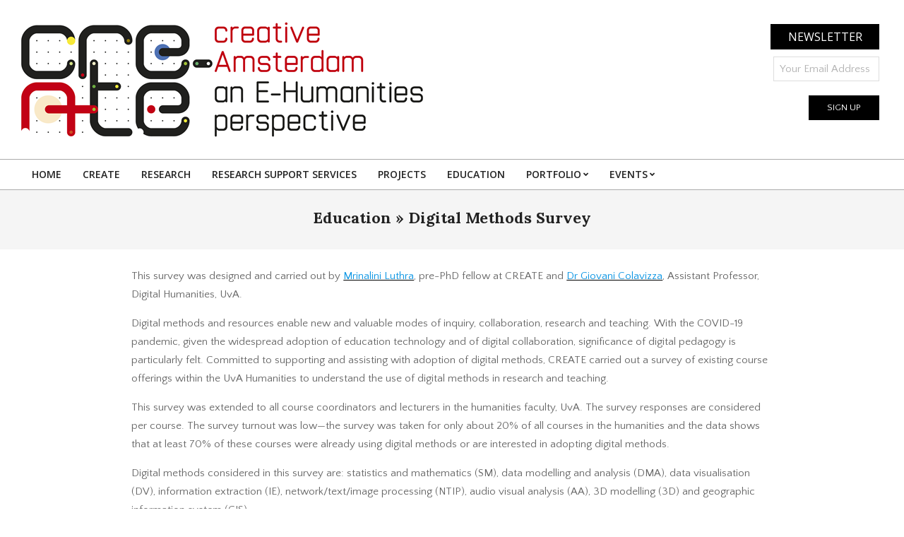

--- FILE ---
content_type: text/html; charset=UTF-8
request_url: https://www.create.humanities.uva.nl/education/digital-methods-survey/
body_size: 14186
content:
<!DOCTYPE html>
<html lang="en">

<head>
<meta charset="UTF-8" />
<title>Digital Methods Survey &#8211; CREATIVE AMSTERDAM: AN E-HUMANITIES PERSPECTIVE</title>
<meta name='robots' content='max-image-preview:large' />
	<style>img:is([sizes="auto" i], [sizes^="auto," i]) { contain-intrinsic-size: 3000px 1500px }</style>
	<meta name="viewport" content="width=device-width, initial-scale=1" />
<meta name="generator" content="Unos 2.12.0" />
<link rel='dns-prefetch' href='//platform.twitter.com' />
<link rel='dns-prefetch' href='//fonts.googleapis.com' />
<link rel="alternate" type="application/rss+xml" title="CREATIVE AMSTERDAM: AN E-HUMANITIES PERSPECTIVE &raquo; Feed" href="https://www.create.humanities.uva.nl/feed/" />
<link rel="alternate" type="application/rss+xml" title="CREATIVE AMSTERDAM: AN E-HUMANITIES PERSPECTIVE &raquo; Comments Feed" href="https://www.create.humanities.uva.nl/comments/feed/" />
<link rel="preload" href="https://www.create.humanities.uva.nl/wp-content/themes/unos/library/fonticons/webfonts/fa-solid-900.woff2" as="font" crossorigin="anonymous">
<link rel="preload" href="https://www.create.humanities.uva.nl/wp-content/themes/unos/library/fonticons/webfonts/fa-regular-400.woff2" as="font" crossorigin="anonymous">
<link rel="preload" href="https://www.create.humanities.uva.nl/wp-content/themes/unos/library/fonticons/webfonts/fa-brands-400.woff2" as="font" crossorigin="anonymous">
<script>
window._wpemojiSettings = {"baseUrl":"https:\/\/s.w.org\/images\/core\/emoji\/16.0.1\/72x72\/","ext":".png","svgUrl":"https:\/\/s.w.org\/images\/core\/emoji\/16.0.1\/svg\/","svgExt":".svg","source":{"concatemoji":"https:\/\/www.create.humanities.uva.nl\/wp-includes\/js\/wp-emoji-release.min.js?ver=6.8.3"}};
/*! This file is auto-generated */
!function(s,n){var o,i,e;function c(e){try{var t={supportTests:e,timestamp:(new Date).valueOf()};sessionStorage.setItem(o,JSON.stringify(t))}catch(e){}}function p(e,t,n){e.clearRect(0,0,e.canvas.width,e.canvas.height),e.fillText(t,0,0);var t=new Uint32Array(e.getImageData(0,0,e.canvas.width,e.canvas.height).data),a=(e.clearRect(0,0,e.canvas.width,e.canvas.height),e.fillText(n,0,0),new Uint32Array(e.getImageData(0,0,e.canvas.width,e.canvas.height).data));return t.every(function(e,t){return e===a[t]})}function u(e,t){e.clearRect(0,0,e.canvas.width,e.canvas.height),e.fillText(t,0,0);for(var n=e.getImageData(16,16,1,1),a=0;a<n.data.length;a++)if(0!==n.data[a])return!1;return!0}function f(e,t,n,a){switch(t){case"flag":return n(e,"\ud83c\udff3\ufe0f\u200d\u26a7\ufe0f","\ud83c\udff3\ufe0f\u200b\u26a7\ufe0f")?!1:!n(e,"\ud83c\udde8\ud83c\uddf6","\ud83c\udde8\u200b\ud83c\uddf6")&&!n(e,"\ud83c\udff4\udb40\udc67\udb40\udc62\udb40\udc65\udb40\udc6e\udb40\udc67\udb40\udc7f","\ud83c\udff4\u200b\udb40\udc67\u200b\udb40\udc62\u200b\udb40\udc65\u200b\udb40\udc6e\u200b\udb40\udc67\u200b\udb40\udc7f");case"emoji":return!a(e,"\ud83e\udedf")}return!1}function g(e,t,n,a){var r="undefined"!=typeof WorkerGlobalScope&&self instanceof WorkerGlobalScope?new OffscreenCanvas(300,150):s.createElement("canvas"),o=r.getContext("2d",{willReadFrequently:!0}),i=(o.textBaseline="top",o.font="600 32px Arial",{});return e.forEach(function(e){i[e]=t(o,e,n,a)}),i}function t(e){var t=s.createElement("script");t.src=e,t.defer=!0,s.head.appendChild(t)}"undefined"!=typeof Promise&&(o="wpEmojiSettingsSupports",i=["flag","emoji"],n.supports={everything:!0,everythingExceptFlag:!0},e=new Promise(function(e){s.addEventListener("DOMContentLoaded",e,{once:!0})}),new Promise(function(t){var n=function(){try{var e=JSON.parse(sessionStorage.getItem(o));if("object"==typeof e&&"number"==typeof e.timestamp&&(new Date).valueOf()<e.timestamp+604800&&"object"==typeof e.supportTests)return e.supportTests}catch(e){}return null}();if(!n){if("undefined"!=typeof Worker&&"undefined"!=typeof OffscreenCanvas&&"undefined"!=typeof URL&&URL.createObjectURL&&"undefined"!=typeof Blob)try{var e="postMessage("+g.toString()+"("+[JSON.stringify(i),f.toString(),p.toString(),u.toString()].join(",")+"));",a=new Blob([e],{type:"text/javascript"}),r=new Worker(URL.createObjectURL(a),{name:"wpTestEmojiSupports"});return void(r.onmessage=function(e){c(n=e.data),r.terminate(),t(n)})}catch(e){}c(n=g(i,f,p,u))}t(n)}).then(function(e){for(var t in e)n.supports[t]=e[t],n.supports.everything=n.supports.everything&&n.supports[t],"flag"!==t&&(n.supports.everythingExceptFlag=n.supports.everythingExceptFlag&&n.supports[t]);n.supports.everythingExceptFlag=n.supports.everythingExceptFlag&&!n.supports.flag,n.DOMReady=!1,n.readyCallback=function(){n.DOMReady=!0}}).then(function(){return e}).then(function(){var e;n.supports.everything||(n.readyCallback(),(e=n.source||{}).concatemoji?t(e.concatemoji):e.wpemoji&&e.twemoji&&(t(e.twemoji),t(e.wpemoji)))}))}((window,document),window._wpemojiSettings);
</script>
<style id='wp-emoji-styles-inline-css'>

	img.wp-smiley, img.emoji {
		display: inline !important;
		border: none !important;
		box-shadow: none !important;
		height: 1em !important;
		width: 1em !important;
		margin: 0 0.07em !important;
		vertical-align: -0.1em !important;
		background: none !important;
		padding: 0 !important;
	}
</style>
<link rel='stylesheet' id='wp-block-library-css' href='https://www.create.humanities.uva.nl/wp-includes/css/dist/block-library/style.min.css?ver=6.8.3' media='all' />
<style id='wp-block-library-theme-inline-css'>
.wp-block-audio :where(figcaption){color:#555;font-size:13px;text-align:center}.is-dark-theme .wp-block-audio :where(figcaption){color:#ffffffa6}.wp-block-audio{margin:0 0 1em}.wp-block-code{border:1px solid #ccc;border-radius:4px;font-family:Menlo,Consolas,monaco,monospace;padding:.8em 1em}.wp-block-embed :where(figcaption){color:#555;font-size:13px;text-align:center}.is-dark-theme .wp-block-embed :where(figcaption){color:#ffffffa6}.wp-block-embed{margin:0 0 1em}.blocks-gallery-caption{color:#555;font-size:13px;text-align:center}.is-dark-theme .blocks-gallery-caption{color:#ffffffa6}:root :where(.wp-block-image figcaption){color:#555;font-size:13px;text-align:center}.is-dark-theme :root :where(.wp-block-image figcaption){color:#ffffffa6}.wp-block-image{margin:0 0 1em}.wp-block-pullquote{border-bottom:4px solid;border-top:4px solid;color:currentColor;margin-bottom:1.75em}.wp-block-pullquote cite,.wp-block-pullquote footer,.wp-block-pullquote__citation{color:currentColor;font-size:.8125em;font-style:normal;text-transform:uppercase}.wp-block-quote{border-left:.25em solid;margin:0 0 1.75em;padding-left:1em}.wp-block-quote cite,.wp-block-quote footer{color:currentColor;font-size:.8125em;font-style:normal;position:relative}.wp-block-quote:where(.has-text-align-right){border-left:none;border-right:.25em solid;padding-left:0;padding-right:1em}.wp-block-quote:where(.has-text-align-center){border:none;padding-left:0}.wp-block-quote.is-large,.wp-block-quote.is-style-large,.wp-block-quote:where(.is-style-plain){border:none}.wp-block-search .wp-block-search__label{font-weight:700}.wp-block-search__button{border:1px solid #ccc;padding:.375em .625em}:where(.wp-block-group.has-background){padding:1.25em 2.375em}.wp-block-separator.has-css-opacity{opacity:.4}.wp-block-separator{border:none;border-bottom:2px solid;margin-left:auto;margin-right:auto}.wp-block-separator.has-alpha-channel-opacity{opacity:1}.wp-block-separator:not(.is-style-wide):not(.is-style-dots){width:100px}.wp-block-separator.has-background:not(.is-style-dots){border-bottom:none;height:1px}.wp-block-separator.has-background:not(.is-style-wide):not(.is-style-dots){height:2px}.wp-block-table{margin:0 0 1em}.wp-block-table td,.wp-block-table th{word-break:normal}.wp-block-table :where(figcaption){color:#555;font-size:13px;text-align:center}.is-dark-theme .wp-block-table :where(figcaption){color:#ffffffa6}.wp-block-video :where(figcaption){color:#555;font-size:13px;text-align:center}.is-dark-theme .wp-block-video :where(figcaption){color:#ffffffa6}.wp-block-video{margin:0 0 1em}:root :where(.wp-block-template-part.has-background){margin-bottom:0;margin-top:0;padding:1.25em 2.375em}
</style>
<style id='classic-theme-styles-inline-css'>
/*! This file is auto-generated */
.wp-block-button__link{color:#fff;background-color:#32373c;border-radius:9999px;box-shadow:none;text-decoration:none;padding:calc(.667em + 2px) calc(1.333em + 2px);font-size:1.125em}.wp-block-file__button{background:#32373c;color:#fff;text-decoration:none}
</style>
<style id='global-styles-inline-css'>
:root{--wp--preset--aspect-ratio--square: 1;--wp--preset--aspect-ratio--4-3: 4/3;--wp--preset--aspect-ratio--3-4: 3/4;--wp--preset--aspect-ratio--3-2: 3/2;--wp--preset--aspect-ratio--2-3: 2/3;--wp--preset--aspect-ratio--16-9: 16/9;--wp--preset--aspect-ratio--9-16: 9/16;--wp--preset--color--black: #000000;--wp--preset--color--cyan-bluish-gray: #abb8c3;--wp--preset--color--white: #ffffff;--wp--preset--color--pale-pink: #f78da7;--wp--preset--color--vivid-red: #cf2e2e;--wp--preset--color--luminous-vivid-orange: #ff6900;--wp--preset--color--luminous-vivid-amber: #fcb900;--wp--preset--color--light-green-cyan: #7bdcb5;--wp--preset--color--vivid-green-cyan: #00d084;--wp--preset--color--pale-cyan-blue: #8ed1fc;--wp--preset--color--vivid-cyan-blue: #0693e3;--wp--preset--color--vivid-purple: #9b51e0;--wp--preset--color--accent: #000000;--wp--preset--color--accent-font: #ffffff;--wp--preset--gradient--vivid-cyan-blue-to-vivid-purple: linear-gradient(135deg,rgba(6,147,227,1) 0%,rgb(155,81,224) 100%);--wp--preset--gradient--light-green-cyan-to-vivid-green-cyan: linear-gradient(135deg,rgb(122,220,180) 0%,rgb(0,208,130) 100%);--wp--preset--gradient--luminous-vivid-amber-to-luminous-vivid-orange: linear-gradient(135deg,rgba(252,185,0,1) 0%,rgba(255,105,0,1) 100%);--wp--preset--gradient--luminous-vivid-orange-to-vivid-red: linear-gradient(135deg,rgba(255,105,0,1) 0%,rgb(207,46,46) 100%);--wp--preset--gradient--very-light-gray-to-cyan-bluish-gray: linear-gradient(135deg,rgb(238,238,238) 0%,rgb(169,184,195) 100%);--wp--preset--gradient--cool-to-warm-spectrum: linear-gradient(135deg,rgb(74,234,220) 0%,rgb(151,120,209) 20%,rgb(207,42,186) 40%,rgb(238,44,130) 60%,rgb(251,105,98) 80%,rgb(254,248,76) 100%);--wp--preset--gradient--blush-light-purple: linear-gradient(135deg,rgb(255,206,236) 0%,rgb(152,150,240) 100%);--wp--preset--gradient--blush-bordeaux: linear-gradient(135deg,rgb(254,205,165) 0%,rgb(254,45,45) 50%,rgb(107,0,62) 100%);--wp--preset--gradient--luminous-dusk: linear-gradient(135deg,rgb(255,203,112) 0%,rgb(199,81,192) 50%,rgb(65,88,208) 100%);--wp--preset--gradient--pale-ocean: linear-gradient(135deg,rgb(255,245,203) 0%,rgb(182,227,212) 50%,rgb(51,167,181) 100%);--wp--preset--gradient--electric-grass: linear-gradient(135deg,rgb(202,248,128) 0%,rgb(113,206,126) 100%);--wp--preset--gradient--midnight: linear-gradient(135deg,rgb(2,3,129) 0%,rgb(40,116,252) 100%);--wp--preset--font-size--small: 13px;--wp--preset--font-size--medium: 20px;--wp--preset--font-size--large: 36px;--wp--preset--font-size--x-large: 42px;--wp--preset--spacing--20: 0.44rem;--wp--preset--spacing--30: 0.67rem;--wp--preset--spacing--40: 1rem;--wp--preset--spacing--50: 1.5rem;--wp--preset--spacing--60: 2.25rem;--wp--preset--spacing--70: 3.38rem;--wp--preset--spacing--80: 5.06rem;--wp--preset--shadow--natural: 6px 6px 9px rgba(0, 0, 0, 0.2);--wp--preset--shadow--deep: 12px 12px 50px rgba(0, 0, 0, 0.4);--wp--preset--shadow--sharp: 6px 6px 0px rgba(0, 0, 0, 0.2);--wp--preset--shadow--outlined: 6px 6px 0px -3px rgba(255, 255, 255, 1), 6px 6px rgba(0, 0, 0, 1);--wp--preset--shadow--crisp: 6px 6px 0px rgba(0, 0, 0, 1);}:where(.is-layout-flex){gap: 0.5em;}:where(.is-layout-grid){gap: 0.5em;}body .is-layout-flex{display: flex;}.is-layout-flex{flex-wrap: wrap;align-items: center;}.is-layout-flex > :is(*, div){margin: 0;}body .is-layout-grid{display: grid;}.is-layout-grid > :is(*, div){margin: 0;}:where(.wp-block-columns.is-layout-flex){gap: 2em;}:where(.wp-block-columns.is-layout-grid){gap: 2em;}:where(.wp-block-post-template.is-layout-flex){gap: 1.25em;}:where(.wp-block-post-template.is-layout-grid){gap: 1.25em;}.has-black-color{color: var(--wp--preset--color--black) !important;}.has-cyan-bluish-gray-color{color: var(--wp--preset--color--cyan-bluish-gray) !important;}.has-white-color{color: var(--wp--preset--color--white) !important;}.has-pale-pink-color{color: var(--wp--preset--color--pale-pink) !important;}.has-vivid-red-color{color: var(--wp--preset--color--vivid-red) !important;}.has-luminous-vivid-orange-color{color: var(--wp--preset--color--luminous-vivid-orange) !important;}.has-luminous-vivid-amber-color{color: var(--wp--preset--color--luminous-vivid-amber) !important;}.has-light-green-cyan-color{color: var(--wp--preset--color--light-green-cyan) !important;}.has-vivid-green-cyan-color{color: var(--wp--preset--color--vivid-green-cyan) !important;}.has-pale-cyan-blue-color{color: var(--wp--preset--color--pale-cyan-blue) !important;}.has-vivid-cyan-blue-color{color: var(--wp--preset--color--vivid-cyan-blue) !important;}.has-vivid-purple-color{color: var(--wp--preset--color--vivid-purple) !important;}.has-black-background-color{background-color: var(--wp--preset--color--black) !important;}.has-cyan-bluish-gray-background-color{background-color: var(--wp--preset--color--cyan-bluish-gray) !important;}.has-white-background-color{background-color: var(--wp--preset--color--white) !important;}.has-pale-pink-background-color{background-color: var(--wp--preset--color--pale-pink) !important;}.has-vivid-red-background-color{background-color: var(--wp--preset--color--vivid-red) !important;}.has-luminous-vivid-orange-background-color{background-color: var(--wp--preset--color--luminous-vivid-orange) !important;}.has-luminous-vivid-amber-background-color{background-color: var(--wp--preset--color--luminous-vivid-amber) !important;}.has-light-green-cyan-background-color{background-color: var(--wp--preset--color--light-green-cyan) !important;}.has-vivid-green-cyan-background-color{background-color: var(--wp--preset--color--vivid-green-cyan) !important;}.has-pale-cyan-blue-background-color{background-color: var(--wp--preset--color--pale-cyan-blue) !important;}.has-vivid-cyan-blue-background-color{background-color: var(--wp--preset--color--vivid-cyan-blue) !important;}.has-vivid-purple-background-color{background-color: var(--wp--preset--color--vivid-purple) !important;}.has-black-border-color{border-color: var(--wp--preset--color--black) !important;}.has-cyan-bluish-gray-border-color{border-color: var(--wp--preset--color--cyan-bluish-gray) !important;}.has-white-border-color{border-color: var(--wp--preset--color--white) !important;}.has-pale-pink-border-color{border-color: var(--wp--preset--color--pale-pink) !important;}.has-vivid-red-border-color{border-color: var(--wp--preset--color--vivid-red) !important;}.has-luminous-vivid-orange-border-color{border-color: var(--wp--preset--color--luminous-vivid-orange) !important;}.has-luminous-vivid-amber-border-color{border-color: var(--wp--preset--color--luminous-vivid-amber) !important;}.has-light-green-cyan-border-color{border-color: var(--wp--preset--color--light-green-cyan) !important;}.has-vivid-green-cyan-border-color{border-color: var(--wp--preset--color--vivid-green-cyan) !important;}.has-pale-cyan-blue-border-color{border-color: var(--wp--preset--color--pale-cyan-blue) !important;}.has-vivid-cyan-blue-border-color{border-color: var(--wp--preset--color--vivid-cyan-blue) !important;}.has-vivid-purple-border-color{border-color: var(--wp--preset--color--vivid-purple) !important;}.has-vivid-cyan-blue-to-vivid-purple-gradient-background{background: var(--wp--preset--gradient--vivid-cyan-blue-to-vivid-purple) !important;}.has-light-green-cyan-to-vivid-green-cyan-gradient-background{background: var(--wp--preset--gradient--light-green-cyan-to-vivid-green-cyan) !important;}.has-luminous-vivid-amber-to-luminous-vivid-orange-gradient-background{background: var(--wp--preset--gradient--luminous-vivid-amber-to-luminous-vivid-orange) !important;}.has-luminous-vivid-orange-to-vivid-red-gradient-background{background: var(--wp--preset--gradient--luminous-vivid-orange-to-vivid-red) !important;}.has-very-light-gray-to-cyan-bluish-gray-gradient-background{background: var(--wp--preset--gradient--very-light-gray-to-cyan-bluish-gray) !important;}.has-cool-to-warm-spectrum-gradient-background{background: var(--wp--preset--gradient--cool-to-warm-spectrum) !important;}.has-blush-light-purple-gradient-background{background: var(--wp--preset--gradient--blush-light-purple) !important;}.has-blush-bordeaux-gradient-background{background: var(--wp--preset--gradient--blush-bordeaux) !important;}.has-luminous-dusk-gradient-background{background: var(--wp--preset--gradient--luminous-dusk) !important;}.has-pale-ocean-gradient-background{background: var(--wp--preset--gradient--pale-ocean) !important;}.has-electric-grass-gradient-background{background: var(--wp--preset--gradient--electric-grass) !important;}.has-midnight-gradient-background{background: var(--wp--preset--gradient--midnight) !important;}.has-small-font-size{font-size: var(--wp--preset--font-size--small) !important;}.has-medium-font-size{font-size: var(--wp--preset--font-size--medium) !important;}.has-large-font-size{font-size: var(--wp--preset--font-size--large) !important;}.has-x-large-font-size{font-size: var(--wp--preset--font-size--x-large) !important;}
:where(.wp-block-post-template.is-layout-flex){gap: 1.25em;}:where(.wp-block-post-template.is-layout-grid){gap: 1.25em;}
:where(.wp-block-columns.is-layout-flex){gap: 2em;}:where(.wp-block-columns.is-layout-grid){gap: 2em;}
:root :where(.wp-block-pullquote){font-size: 1.5em;line-height: 1.6;}
</style>
<link rel='stylesheet' id='events-manager-css' href='https://www.create.humanities.uva.nl/wp-content/plugins/events-manager/includes/css/events-manager.min.css?ver=7.2.2.1' media='all' />
<style id='events-manager-inline-css'>
body .em { --font-family : inherit; --font-weight : inherit; --font-size : 1em; --line-height : inherit; }
</style>
<link rel='stylesheet' id='unos-googlefont-css' href='https://fonts.googleapis.com/css2?family=Open%20Sans:ital,wght@0,300;0,400;0,500;0,600;0,700;0,800;1,400;1,700&#038;family=Lora:ital,wght@0,400;0,700;1,400;1,700&#038;display=swap' media='all' />
<link rel='stylesheet' id='font-awesome-css' href='https://www.create.humanities.uva.nl/wp-content/themes/unos/library/fonticons/font-awesome.css?ver=5.15.4' media='all' />
<link rel='stylesheet' id='wiziappshare_css-css' href='https://www.create.humanities.uva.nl/wp-content/plugins/mobile-sharing-toolbar/wiziappshare.css?ver=6.8.3' media='all' />
<link rel='stylesheet' id='hoot-style-css' href='https://www.create.humanities.uva.nl/wp-content/themes/unos/style.css?ver=2.12.0' media='all' />
<link rel='stylesheet' id='hoot-wpblocks-css' href='https://www.create.humanities.uva.nl/wp-content/themes/unos/include/blocks/wpblocks.css?ver=2.12.0' media='all' />
<style id='hoot-wpblocks-inline-css'>
a {  color: #000000; }  a:hover {  color: #000000; }  .accent-typo {  background: #000000;  color: #ffffff; }  .invert-accent-typo {  background: #ffffff;  color: #000000; }  .invert-typo {  color: #ffffff; }  .enforce-typo {  background: #ffffff; }  body.wordpress input[type="submit"], body.wordpress #submit, body.wordpress .button {  border-color: #000000;  background: #000000;  color: #ffffff; }  body.wordpress input[type="submit"]:hover, body.wordpress #submit:hover, body.wordpress .button:hover, body.wordpress input[type="submit"]:focus, body.wordpress #submit:focus, body.wordpress .button:focus {  color: #000000;  background: #ffffff; }  h1, h2, h3, h4, h5, h6, .title, .titlefont {  font-family: "Lora", serif;  text-transform: none; }  #main.main,.below-header {  background: #ffffff; }  #topbar {  background: #000000;  color: #ffffff; }  #topbar.js-search .searchform.expand .searchtext {  background: #000000; }  #topbar.js-search .searchform.expand .searchtext,#topbar .js-search-placeholder {  color: #ffffff; }  .header-aside-search.js-search .searchform i.fa-search {  color: #000000; }  #site-logo.logo-border {  border-color: #000000; }  #site-title {  font-family: "Lora", serif;  text-transform: uppercase; }  .site-logo-with-icon #site-title i {  font-size: 50px; }  .site-logo-mixed-image img {  max-width: 200px; }  .site-title-line em {  color: #000000; }  .site-title-line mark {  background: #000000;  color: #ffffff; }  .site-title-heading-font {  font-family: "Lora", serif; }  .entry-grid .more-link {  font-family: "Lora", serif; }  .menu-items ul {  background: #ffffff; }  .menu-items li.current-menu-item:not(.nohighlight), .menu-items li.current-menu-ancestor, .menu-items li:hover {  background: #000000; }  .menu-items li.current-menu-item:not(.nohighlight) > a, .menu-items li.current-menu-ancestor > a, .menu-items li:hover > a {  color: #ffffff; }  .menu-tag {  border-color: #000000; }  #header .menu-items li.current-menu-item:not(.nohighlight) > a .menu-tag, #header .menu-items li.current-menu-ancestor > a .menu-tag, #header .menu-items li:hover > a .menu-tag {  background: #ffffff;  color: #000000;  border-color: #ffffff; }  .more-link, .more-link a {  color: #000000; }  .more-link:hover, .more-link:hover a {  color: #000000; }  .sidebar .widget-title,.sub-footer .widget-title, .footer .widget-title {  background: #000000;  color: #ffffff;  border: solid 1px;  border-color: #000000; }  .sidebar .widget:hover .widget-title,.sub-footer .widget:hover .widget-title, .footer .widget:hover .widget-title {  background: #ffffff;  color: #000000; }  .main-content-grid,.widget,.frontpage-area {  margin-top: 25px; }  .widget,.frontpage-area {  margin-bottom: 25px; }  .frontpage-area.module-bg-highlight, .frontpage-area.module-bg-color, .frontpage-area.module-bg-image {  padding: 25px 0; }  .footer .widget {  margin: 10px 0; }  .js-search .searchform.expand .searchtext {  background: #ffffff; }  #infinite-handle span,.lrm-form a.button, .lrm-form button, .lrm-form button[type=submit], .lrm-form #buddypress input[type=submit], .lrm-form input[type=submit],.widget_breadcrumb_navxt .breadcrumbs > .hoot-bcn-pretext {  background: #000000;  color: #ffffff; }  .woocommerce nav.woocommerce-pagination ul li a:focus, .woocommerce nav.woocommerce-pagination ul li a:hover {  color: #000000; }  .woocommerce div.product .woocommerce-tabs ul.tabs li:hover,.woocommerce div.product .woocommerce-tabs ul.tabs li.active {  background: #000000; }  .woocommerce div.product .woocommerce-tabs ul.tabs li:hover a, .woocommerce div.product .woocommerce-tabs ul.tabs li:hover a:hover,.woocommerce div.product .woocommerce-tabs ul.tabs li.active a {  color: #ffffff; }  .wc-block-components-button, .woocommerce #respond input#submit.alt, .woocommerce a.button.alt, .woocommerce button.button.alt, .woocommerce input.button.alt {  border-color: #000000;  background: #000000;  color: #ffffff; }  .wc-block-components-button:hover, .woocommerce #respond input#submit.alt:hover, .woocommerce a.button.alt:hover, .woocommerce button.button.alt:hover, .woocommerce input.button.alt:hover {  background: #ffffff;  color: #000000; }  .widget_breadcrumb_navxt .breadcrumbs > .hoot-bcn-pretext:after {  border-left-color: #000000; }  :root .has-accent-color,.is-style-outline>.wp-block-button__link:not(.has-text-color), .wp-block-button__link.is-style-outline:not(.has-text-color) {  color: #000000; }  :root .has-accent-background-color,.wp-block-button__link,.wp-block-button__link:hover,.wp-block-search__button,.wp-block-search__button:hover, .wp-block-file__button,.wp-block-file__button:hover {  background: #000000; }  :root .has-accent-font-color,.wp-block-button__link,.wp-block-button__link:hover,.wp-block-search__button,.wp-block-search__button:hover, .wp-block-file__button,.wp-block-file__button:hover {  color: #ffffff; }  :root .has-accent-font-background-color {  background: #ffffff; }  @media only screen and (max-width: 969px){ .mobilemenu-fixed .menu-toggle, .mobilemenu-fixed .menu-items {  background: #ffffff; }  .sidebar {  margin-top: 25px; }  .frontpage-widgetarea > div.hgrid > [class*="hgrid-span-"] {  margin-bottom: 25px; }  }
</style>
<script src="https://www.create.humanities.uva.nl/wp-includes/js/jquery/jquery.min.js?ver=3.7.1" id="jquery-core-js"></script>
<script src="https://www.create.humanities.uva.nl/wp-includes/js/jquery/jquery-migrate.min.js?ver=3.4.1" id="jquery-migrate-js"></script>
<script src="https://www.create.humanities.uva.nl/wp-includes/js/jquery/ui/core.min.js?ver=1.13.3" id="jquery-ui-core-js"></script>
<script src="https://www.create.humanities.uva.nl/wp-includes/js/jquery/ui/mouse.min.js?ver=1.13.3" id="jquery-ui-mouse-js"></script>
<script src="https://www.create.humanities.uva.nl/wp-includes/js/jquery/ui/sortable.min.js?ver=1.13.3" id="jquery-ui-sortable-js"></script>
<script src="https://www.create.humanities.uva.nl/wp-includes/js/jquery/ui/datepicker.min.js?ver=1.13.3" id="jquery-ui-datepicker-js"></script>
<script id="jquery-ui-datepicker-js-after">
jQuery(function(jQuery){jQuery.datepicker.setDefaults({"closeText":"Close","currentText":"Today","monthNames":["January","February","March","April","May","June","July","August","September","October","November","December"],"monthNamesShort":["Jan","Feb","Mar","Apr","May","Jun","Jul","Aug","Sep","Oct","Nov","Dec"],"nextText":"Next","prevText":"Previous","dayNames":["Sunday","Monday","Tuesday","Wednesday","Thursday","Friday","Saturday"],"dayNamesShort":["Sun","Mon","Tue","Wed","Thu","Fri","Sat"],"dayNamesMin":["S","M","T","W","T","F","S"],"dateFormat":"MM d, yy","firstDay":1,"isRTL":false});});
</script>
<script src="https://www.create.humanities.uva.nl/wp-includes/js/jquery/ui/resizable.min.js?ver=1.13.3" id="jquery-ui-resizable-js"></script>
<script src="https://www.create.humanities.uva.nl/wp-includes/js/jquery/ui/draggable.min.js?ver=1.13.3" id="jquery-ui-draggable-js"></script>
<script src="https://www.create.humanities.uva.nl/wp-includes/js/jquery/ui/controlgroup.min.js?ver=1.13.3" id="jquery-ui-controlgroup-js"></script>
<script src="https://www.create.humanities.uva.nl/wp-includes/js/jquery/ui/checkboxradio.min.js?ver=1.13.3" id="jquery-ui-checkboxradio-js"></script>
<script src="https://www.create.humanities.uva.nl/wp-includes/js/jquery/ui/button.min.js?ver=1.13.3" id="jquery-ui-button-js"></script>
<script src="https://www.create.humanities.uva.nl/wp-includes/js/jquery/ui/dialog.min.js?ver=1.13.3" id="jquery-ui-dialog-js"></script>
<script id="events-manager-js-extra">
var EM = {"ajaxurl":"https:\/\/www.create.humanities.uva.nl\/wp-admin\/admin-ajax.php","locationajaxurl":"https:\/\/www.create.humanities.uva.nl\/wp-admin\/admin-ajax.php?action=locations_search","firstDay":"1","locale":"en","dateFormat":"yy-mm-dd","ui_css":"https:\/\/www.create.humanities.uva.nl\/wp-content\/plugins\/events-manager\/includes\/css\/jquery-ui\/build.min.css","show24hours":"0","is_ssl":"1","autocomplete_limit":"10","calendar":{"breakpoints":{"small":560,"medium":908,"large":false}},"phone":"","datepicker":{"format":"d\/m\/Y"},"search":{"breakpoints":{"small":650,"medium":850,"full":false}},"url":"https:\/\/www.create.humanities.uva.nl\/wp-content\/plugins\/events-manager","assets":{"input.em-uploader":{"js":{"em-uploader":{"url":"https:\/\/www.create.humanities.uva.nl\/wp-content\/plugins\/events-manager\/includes\/js\/em-uploader.js?v=7.2.2.1","event":"em_uploader_ready"}}},".em-event-editor":{"js":{"event-editor":{"url":"https:\/\/www.create.humanities.uva.nl\/wp-content\/plugins\/events-manager\/includes\/js\/events-manager-event-editor.js?v=7.2.2.1","event":"em_event_editor_ready"}},"css":{"event-editor":"https:\/\/www.create.humanities.uva.nl\/wp-content\/plugins\/events-manager\/includes\/css\/events-manager-event-editor.min.css?v=7.2.2.1"}},".em-recurrence-sets, .em-timezone":{"js":{"luxon":{"url":"luxon\/luxon.js?v=7.2.2.1","event":"em_luxon_ready"}}},".em-booking-form, #em-booking-form, .em-booking-recurring, .em-event-booking-form":{"js":{"em-bookings":{"url":"https:\/\/www.create.humanities.uva.nl\/wp-content\/plugins\/events-manager\/includes\/js\/bookingsform.js?v=7.2.2.1","event":"em_booking_form_js_loaded"}}},"#em-opt-archetypes":{"js":{"archetypes":"https:\/\/www.create.humanities.uva.nl\/wp-content\/plugins\/events-manager\/includes\/js\/admin-archetype-editor.js?v=7.2.2.1","archetypes_ms":"https:\/\/www.create.humanities.uva.nl\/wp-content\/plugins\/events-manager\/includes\/js\/admin-archetypes.js?v=7.2.2.1","qs":"qs\/qs.js?v=7.2.2.1"}}},"cached":"","bookingInProgress":"Please wait while the booking is being submitted.","tickets_save":"Save Ticket","bookingajaxurl":"https:\/\/www.create.humanities.uva.nl\/wp-admin\/admin-ajax.php","bookings_export_save":"Export Bookings","bookings_settings_save":"Save Settings","booking_delete":"Are you sure you want to delete?","booking_offset":"30","bookings":{"submit_button":{"text":{"default":"Send your booking","free":"Send your booking","payment":"Send your booking","processing":"Processing ..."}},"update_listener":""},"bb_full":"Sold Out","bb_book":"Book Now","bb_booking":"Booking...","bb_booked":"Booking Submitted","bb_error":"Booking Error. Try again?","bb_cancel":"Cancel","bb_canceling":"Canceling...","bb_cancelled":"Cancelled","bb_cancel_error":"Cancellation Error. Try again?","txt_search":"Search","txt_searching":"Searching...","txt_loading":"Loading...","event_detach_warning":"Are you sure you want to detach this event? By doing so, this event will be independent of the recurring set of events.","delete_recurrence_warning":"Are you sure you want to delete all recurrences of this event? All events will be moved to trash.","disable_bookings_warning":"Are you sure you want to disable bookings? If you do this and save, you will lose all previous bookings. If you wish to prevent further bookings, reduce the number of spaces available to the amount of bookings you currently have","booking_warning_cancel":"Are you sure you want to cancel your booking?"};
</script>
<script src="https://www.create.humanities.uva.nl/wp-content/plugins/events-manager/includes/js/events-manager.js?ver=7.2.2.1" id="events-manager-js"></script>
<script src="https://www.create.humanities.uva.nl/wp-content/plugins/mobile-sharing-toolbar/wiziappshare.js?ver=6.8.3" id="wiziappshare_js-js"></script>
<link rel="EditURI" type="application/rsd+xml" title="RSD" href="https://www.create.humanities.uva.nl/xmlrpc.php?rsd" />
<meta name="generator" content="WordPress 6.8.3" />
<link rel="canonical" href="https://www.create.humanities.uva.nl/education/digital-methods-survey/" />
<link rel='shortlink' href='https://www.create.humanities.uva.nl/?p=4171' />
<link rel="alternate" title="oEmbed (JSON)" type="application/json+oembed" href="https://www.create.humanities.uva.nl/wp-json/oembed/1.0/embed?url=https%3A%2F%2Fwww.create.humanities.uva.nl%2Feducation%2Fdigital-methods-survey%2F" />
<link rel="alternate" title="oEmbed (XML)" type="text/xml+oembed" href="https://www.create.humanities.uva.nl/wp-json/oembed/1.0/embed?url=https%3A%2F%2Fwww.create.humanities.uva.nl%2Feducation%2Fdigital-methods-survey%2F&#038;format=xml" />
	<link rel="preconnect" href="https://fonts.googleapis.com">
	<link rel="preconnect" href="https://fonts.gstatic.com">
	<link href='https://fonts.googleapis.com/css2?display=swap&family=Quattrocento+Sans&family=Brawler' rel='stylesheet'><style id="custom-background-css">
body.custom-background { background-color: #ffffff; }
</style>
	<meta name="twitter:widgets:link-color" content="#000000"><meta name="twitter:widgets:border-color" content="#000000"><meta name="twitter:partner" content="tfwp"><link rel="icon" href="https://www.create.humanities.uva.nl/wp-content/uploads/2016/11/cropped-avatar_create-paint-2-32x32.jpg" sizes="32x32" />
<link rel="icon" href="https://www.create.humanities.uva.nl/wp-content/uploads/2016/11/cropped-avatar_create-paint-2-192x192.jpg" sizes="192x192" />
<link rel="apple-touch-icon" href="https://www.create.humanities.uva.nl/wp-content/uploads/2016/11/cropped-avatar_create-paint-2-180x180.jpg" />
<meta name="msapplication-TileImage" content="https://www.create.humanities.uva.nl/wp-content/uploads/2016/11/cropped-avatar_create-paint-2-270x270.jpg" />

<meta name="twitter:card" content="summary"><meta name="twitter:title" content="Digital Methods Survey"><meta name="twitter:site" content="@CREATE_UvA"><meta name="twitter:description" content="This survey was designed and carried out by Mrinalini Luthra, pre-PhD fellow at CREATE and Dr Giovani Colavizza, Assistant Professor, Digital Humanities, UvA. Digital methods and resources enable new and valuable modes of inquiry, collaboration, research and teaching. With the COVID-19 pandemic, given the widespread&hellip;"><meta name="twitter:image" content="https://www.create.humanities.uva.nl/wp-content/uploads/2021/04/corr1.png">
	<style id="egf-frontend-styles" type="text/css">
		p {font-family: 'Quattrocento Sans', sans-serif;font-size: 15px;font-style: normal;font-weight: 400;} h1 {} h2 {font-family: 'Brawler', sans-serif;font-style: normal;font-weight: 400;} h3 {font-family: 'Brawler', sans-serif;font-style: normal;font-weight: 400;} h4 {font-family: 'Brawler', sans-serif;font-style: normal;font-weight: 400;} h5 {font-family: 'Brawler', sans-serif;font-style: normal;font-weight: 400;} h6 {font-family: 'Brawler', sans-serif;font-style: normal;font-weight: 400;} 	</style>
	</head>

<body class="wp-singular page-template-default page page-id-4171 page-child parent-pageid-3654 custom-background wp-custom-logo wp-theme-unos unos wordpress ltr en parent-theme logged-out custom-header display-header-text singular singular-page singular-page-4171" dir="ltr" itemscope="itemscope" itemtype="https://schema.org/WebPage">

	
	<a href="#main" class="screen-reader-text">Skip to content</a>

	
	<div id="page-wrapper" class=" hgrid site-boxed page-wrapper sitewrap-none sidebars0 hoot-cf7-style hoot-mapp-style hoot-jetpack-style hoot-sticky-sidebar">

		
		<header id="header" class="site-header header-layout-primary-widget-area header-layout-secondary-bottom tablemenu" role="banner" itemscope="itemscope" itemtype="https://schema.org/WPHeader">

			
			<div id="header-primary" class=" header-part header-primary header-primary-widget-area">
				<div class="hgrid">
					<div class="table hgrid-span-12">
							<div id="branding" class="site-branding branding table-cell-mid">
		<div id="site-logo" class="site-logo-image">
			<div id="site-logo-image" class="site-logo-image"><div id="site-title" class="site-title" itemprop="headline"><a href="https://www.create.humanities.uva.nl/" class="custom-logo-link" rel="home"><img width="573" height="175" src="https://www.create.humanities.uva.nl/wp-content/uploads/2019/11/cropped-CREATE-LOGOtekst.png" class="custom-logo" alt="CREATIVE AMSTERDAM: AN E-HUMANITIES PERSPECTIVE" /></a><div style="height: 1px;width: 1px;margin: -1px;overflow: hidden;position: absolute !important">CREATIVE AMSTERDAM: AN E-HUMANITIES PERSPECTIVE</div></div></div>		</div>
	</div><!-- #branding -->
	<div id="header-aside" class=" header-aside table-cell-mid header-aside-widget-area ">	<div class="header-sidebar inline-nav js-search hgrid-stretch">
				<aside id="sidebar-header-sidebar" class="sidebar sidebar-header-sidebar" role="complementary" itemscope="itemscope" itemtype="https://schema.org/WPSideBar">
			<section id="mc4wp_form_widget-9" class="widget widget_mc4wp_form_widget"><h3 class="widget-title"><span>Newsletter</span></h3><script>(function() {
	window.mc4wp = window.mc4wp || {
		listeners: [],
		forms: {
			on: function(evt, cb) {
				window.mc4wp.listeners.push(
					{
						event   : evt,
						callback: cb
					}
				);
			}
		}
	}
})();
</script><!-- Mailchimp for WordPress v4.10.8 - https://wordpress.org/plugins/mailchimp-for-wp/ --><form id="mc4wp-form-1" class="mc4wp-form mc4wp-form-3197" method="post" data-id="3197" data-name="CREATE Newsletter" ><div class="mc4wp-form-fields"><p>
	<label> </label>
	<input type="email" name="EMAIL" placeholder="Your Email Address" required />
</p>

<p>
	<input type="submit" value="Sign up" />
</p></div><label style="display: none !important;">Leave this field empty if you're human: <input type="text" name="_mc4wp_honeypot" value="" tabindex="-1" autocomplete="off" /></label><input type="hidden" name="_mc4wp_timestamp" value="1761979495" /><input type="hidden" name="_mc4wp_form_id" value="3197" /><input type="hidden" name="_mc4wp_form_element_id" value="mc4wp-form-1" /><div class="mc4wp-response"></div></form><!-- / Mailchimp for WordPress Plugin --></section>		</aside>
			</div>
	</div>					</div>
				</div>
			</div>

					<div id="header-supplementary" class=" header-part header-supplementary header-supplementary-bottom header-supplementary-left header-supplementary-mobilemenu-fixed">
			<div class="hgrid">
				<div class="hgrid-span-12">
					<div class="menu-area-wrap">
							<div class="screen-reader-text">Primary Navigation Menu</div>
	<nav id="menu-primary" class="menu nav-menu menu-primary mobilemenu-fixed mobilesubmenu-click" role="navigation" itemscope="itemscope" itemtype="https://schema.org/SiteNavigationElement">
		<a class="menu-toggle" href="#"><span class="menu-toggle-text">Menu</span><i class="fas fa-bars"></i></a>

		<ul id="menu-primary-items" class="menu-items sf-menu menu"><li id="menu-item-1399" class="menu-item menu-item-type-custom menu-item-object-custom menu-item-home menu-item-1399"><a href="http://www.create.humanities.uva.nl/"><span class="menu-title"><span class="menu-title-text">Home</span></span></a></li>
<li id="menu-item-1308" class="menu-item menu-item-type-post_type menu-item-object-page menu-item-1308 menu-item-parent-archive"><a href="https://www.create.humanities.uva.nl/who-we-are/"><span class="menu-title"><span class="menu-title-text">CREATE</span></span></a></li>
<li id="menu-item-1310" class="menu-item menu-item-type-post_type menu-item-object-page menu-item-1310 menu-item-parent-archive"><a href="https://www.create.humanities.uva.nl/what-we-do/"><span class="menu-title"><span class="menu-title-text">Research</span></span></a></li>
<li id="menu-item-3439" class="menu-item menu-item-type-post_type menu-item-object-page menu-item-3439 menu-item-parent-archive"><a href="https://www.create.humanities.uva.nl/services/"><span class="menu-title"><span class="menu-title-text">Research Support Services</span></span></a></li>
<li id="menu-item-5141" class="menu-item menu-item-type-post_type menu-item-object-page menu-item-5141 menu-item-parent-archive"><a href="https://www.create.humanities.uva.nl/projects/"><span class="menu-title"><span class="menu-title-text">Projects</span></span></a></li>
<li id="menu-item-3657" class="menu-item menu-item-type-post_type menu-item-object-page current-page-ancestor menu-item-3657 menu-item-parent-archive"><a href="https://www.create.humanities.uva.nl/education/"><span class="menu-title"><span class="menu-title-text">Education</span></span></a></li>
<li id="menu-item-3609" class="menu-item menu-item-type-post_type menu-item-object-page menu-item-has-children menu-item-3609 menu-item-parent-archive"><a href="https://www.create.humanities.uva.nl/portfolio/"><span class="menu-title"><span class="menu-title-text">Portfolio</span></span></a>
<ul class="sub-menu">
	<li id="menu-item-5127" class="menu-item menu-item-type-post_type menu-item-object-page menu-item-5127 menu-item-parent-archive"><a href="https://www.create.humanities.uva.nl/portfolio/"><span class="menu-title"><span class="menu-title-text">Portfolio</span></span></a></li>
	<li id="menu-item-1847" class="menu-item menu-item-type-post_type menu-item-object-page menu-item-1847 menu-item-parent-archive"><a href="https://www.create.humanities.uva.nl/datasets/"><span class="menu-title"><span class="menu-title-text">Data</span></span></a></li>
	<li id="menu-item-1848" class="menu-item menu-item-type-post_type menu-item-object-page menu-item-1848 menu-item-parent-archive"><a href="https://www.create.humanities.uva.nl/tools/"><span class="menu-title"><span class="menu-title-text">Tools</span></span></a></li>
</ul>
</li>
<li id="menu-item-3821" class="menu-item menu-item-type-post_type menu-item-object-page menu-item-has-children menu-item-3821 menu-item-parent-archive"><a href="https://www.create.humanities.uva.nl/events/"><span class="menu-title"><span class="menu-title-text">Events</span></span></a>
<ul class="sub-menu">
	<li id="menu-item-5079" class="menu-item menu-item-type-post_type menu-item-object-page menu-item-5079 menu-item-parent-archive"><a href="https://www.create.humanities.uva.nl/upcoming-events/"><span class="menu-title"><span class="menu-title-text">Upcoming Events</span></span></a></li>
	<li id="menu-item-3828" class="menu-item menu-item-type-post_type menu-item-object-page menu-item-3828 menu-item-parent-archive"><a href="https://www.create.humanities.uva.nl/create-salons/"><span class="menu-title"><span class="menu-title-text">Past Events</span></span></a></li>
</ul>
</li>
</ul>
	</nav><!-- #menu-primary -->
						</div>
				</div>
			</div>
		</div>
		
		</header><!-- #header -->

		
		<div id="main" class=" main">
			

				<div id="loop-meta" class=" loop-meta-wrap pageheader-bg-default   loop-meta-withtext">
										<div class="hgrid">

						<div class=" loop-meta hgrid-span-12" itemscope="itemscope" itemtype="https://schema.org/WebPageElement">
							<div class="entry-header">

																<h1 class=" loop-title entry-title" itemprop="headline"><span class="loop-pretitle">Education &raquo; </span>Digital Methods Survey</h1>

								
							</div><!-- .entry-header -->
						</div><!-- .loop-meta -->

					</div>
				</div>

			
<div class="hgrid main-content-grid">

	<main id="content" class="content  hgrid-span-9 no-sidebar layout-none " role="main" itemprop="mainContentOfPage">
		<div id="content-wrap" class=" content-wrap theiaStickySidebar">

			
	<article id="post-4171" class="entry author-mluthra post-4171 page type-page status-publish">

		<div class="entry-content" itemprop="text">

			<div class="entry-the-content">
				
<p>This survey was designed and carried out by <a href="https://www.uva.nl/en/profile/l/u/m.luthra/m.luthra.html" data-type="URL" data-id="https://www.uva.nl/en/profile/l/u/m.luthra/m.luthra.html" target="_blank" rel="noreferrer noopener"><span class="has-inline-color has-vivid-cyan-blue-color">Mrinalini Luthra</span></a>, pre-PhD fellow at CREATE and <a href="https://www.uva.nl/en/profile/c/o/g.colavizza/g.colavizza.html" data-type="URL" data-id="https://www.uva.nl/en/profile/c/o/g.colavizza/g.colavizza.html" target="_blank" rel="noreferrer noopener"><span class="has-inline-color has-vivid-cyan-blue-color">Dr Giovani Colavizza</span></a>, Assistant Professor, Digital Humanities, UvA. </p>



<p>Digital methods and resources enable new and valuable modes of inquiry, collaboration, research and teaching. With the COVID-19 pandemic, given the widespread adoption of education technology and of digital collaboration, significance of digital pedagogy is particularly felt. Committed to supporting and assisting with adoption of digital methods, CREATE carried out a survey of existing course offerings within the UvA Humanities to understand the use of digital methods in research and teaching. </p>



<p>This survey was extended to all course coordinators and lecturers in the humanities faculty, UvA. The survey responses are considered per course. The survey turnout was low—the survey was taken for only about 20% of all courses in the humanities and the data shows that at least 70% of these courses were already using digital methods or are interested in adopting digital methods. </p>



<p>Digital methods considered in this survey are: statistics and mathematics (SM), data modelling and analysis (DMA), data visualisation (DV), information extraction (IE), network/text/image processing (NTIP), audio visual analysis (AA), 3D modelling (3D) and geographic information system (GIS).</p>



<div class="wp-block-media-text alignwide has-media-on-the-right is-stacked-on-mobile" style="grid-template-columns:auto 27%"><figure class="wp-block-media-text__media"><img decoding="async" width="804" height="604" src="https://www.create.humanities.uva.nl/wp-content/uploads/2021/04/DM-5.png" alt="" class="wp-image-4391 size-full" srcset="https://www.create.humanities.uva.nl/wp-content/uploads/2021/04/DM-5.png 804w, https://www.create.humanities.uva.nl/wp-content/uploads/2021/04/DM-5-300x225.png 300w, https://www.create.humanities.uva.nl/wp-content/uploads/2021/04/DM-5-768x577.png 768w, https://www.create.humanities.uva.nl/wp-content/uploads/2021/04/DM-5-465x349.png 465w, https://www.create.humanities.uva.nl/wp-content/uploads/2021/04/DM-5-666x500.png 666w" sizes="(max-width: 804px) 100vw, 804px" /></figure><div class="wp-block-media-text__content">
<p class="has-text-align-left"><strong>A. Use of Digital Methods</strong></p>



<p class="has-text-align-left">60% of the courses in the survey reported the use of at least one digital method. Most of these courses focus on analysing and critiquing digital methods research rather than actually using them to do research.</p>
</div></div>



<div class="wp-block-media-text alignwide has-media-on-the-right is-stacked-on-mobile" style="grid-template-columns:auto 26%"><figure class="wp-block-media-text__media"><img decoding="async" width="1024" height="789" src="https://www.create.humanities.uva.nl/wp-content/uploads/2021/04/Screenshot-2021-04-28-at-18.24.31-1024x789.png" alt="" class="wp-image-4400 size-full" srcset="https://www.create.humanities.uva.nl/wp-content/uploads/2021/04/Screenshot-2021-04-28-at-18.24.31-1024x789.png 1024w, https://www.create.humanities.uva.nl/wp-content/uploads/2021/04/Screenshot-2021-04-28-at-18.24.31-300x231.png 300w, https://www.create.humanities.uva.nl/wp-content/uploads/2021/04/Screenshot-2021-04-28-at-18.24.31-768x591.png 768w, https://www.create.humanities.uva.nl/wp-content/uploads/2021/04/Screenshot-2021-04-28-at-18.24.31-465x358.png 465w, https://www.create.humanities.uva.nl/wp-content/uploads/2021/04/Screenshot-2021-04-28-at-18.24.31-649x500.png 649w, https://www.create.humanities.uva.nl/wp-content/uploads/2021/04/Screenshot-2021-04-28-at-18.24.31.png 1522w" sizes="(max-width: 1024px) 100vw, 1024px" /></figure><div class="wp-block-media-text__content">
<p class="has-text-align-left"><strong>B.</strong> <strong>Correlation of Digital Methods Used </strong></p>



<p class="has-text-align-left">Data visualisation has high usage and moderately high correlation with other oft used digital methods: data modelling and analysis, information extraction and network/text and image processing. This owed to the fact that the Digital humanities and New Media courses frequently use these methods. While audiovisual analysis is highly used, it has low correlation with other digital methods since it is almost exclusively and widely used in film related studies.</p>
</div></div>



<div class="wp-block-media-text alignwide has-media-on-the-right is-stacked-on-mobile" style="grid-template-columns:auto 25%"><figure class="wp-block-media-text__media"><img decoding="async" width="830" height="658" src="https://www.create.humanities.uva.nl/wp-content/uploads/2021/04/Screenshot-2021-04-28-at-21.50.23.png" alt="" class="wp-image-4421 size-full" srcset="https://www.create.humanities.uva.nl/wp-content/uploads/2021/04/Screenshot-2021-04-28-at-21.50.23.png 830w, https://www.create.humanities.uva.nl/wp-content/uploads/2021/04/Screenshot-2021-04-28-at-21.50.23-300x238.png 300w, https://www.create.humanities.uva.nl/wp-content/uploads/2021/04/Screenshot-2021-04-28-at-21.50.23-768x609.png 768w, https://www.create.humanities.uva.nl/wp-content/uploads/2021/04/Screenshot-2021-04-28-at-21.50.23-465x369.png 465w, https://www.create.humanities.uva.nl/wp-content/uploads/2021/04/Screenshot-2021-04-28-at-21.50.23-631x500.png 631w" sizes="(max-width: 830px) 100vw, 830px" /></figure><div class="wp-block-media-text__content">
<p class="has-text-align-left"><strong>C.</strong> <strong>Approach to Teaching Digital Methods </strong></p>



<p class="has-text-align-left">Theory is the primary approach to teaching digital methods. Other resources used for teaching are softwares like Gephi, Tableau for data visualisation, CLARIAH Media Suite and qualitative data analysis tools like MaxQDA. </p>
</div></div>



<div class="wp-block-media-text alignwide has-media-on-the-right is-stacked-on-mobile" style="grid-template-columns:auto 27%"><figure class="wp-block-media-text__media"><img loading="lazy" decoding="async" width="854" height="641" src="https://www.create.humanities.uva.nl/wp-content/uploads/2021/04/odma.png" alt="" class="wp-image-4409 size-full" srcset="https://www.create.humanities.uva.nl/wp-content/uploads/2021/04/odma.png 854w, https://www.create.humanities.uva.nl/wp-content/uploads/2021/04/odma-300x225.png 300w, https://www.create.humanities.uva.nl/wp-content/uploads/2021/04/odma-768x576.png 768w, https://www.create.humanities.uva.nl/wp-content/uploads/2021/04/odma-465x349.png 465w, https://www.create.humanities.uva.nl/wp-content/uploads/2021/04/odma-666x500.png 666w" sizes="auto, (max-width: 854px) 100vw, 854px" /></figure><div class="wp-block-media-text__content">
<p class="has-text-align-left"><strong>D.</strong> <strong>Digital Methods of Interest</strong></p>



<p class="has-text-align-left">56% of the courses in the survey expressed interest in integrating (other) digital methods, most of which were from the Media Studies. Many of those already employing digital methods are not interested in integrating other methods. This result (right) in conjunction with A show that <span class="has-inline-color has-black-color">data visualisation, data modelling and analysis, information extraction, audio visual analysis and network/text/image processing are the most popular digital methods at the humanities faculty, UvA. </span> </p>
</div></div>



<div class="wp-block-media-text alignwide has-media-on-the-right is-stacked-on-mobile" style="grid-template-columns:auto 25%"><figure class="wp-block-media-text__media"><img loading="lazy" decoding="async" width="1008" height="845" src="https://www.create.humanities.uva.nl/wp-content/uploads/2021/04/Screenshot-2021-04-28-at-21.59.26.png" alt="" class="wp-image-4427 size-full" srcset="https://www.create.humanities.uva.nl/wp-content/uploads/2021/04/Screenshot-2021-04-28-at-21.59.26.png 1008w, https://www.create.humanities.uva.nl/wp-content/uploads/2021/04/Screenshot-2021-04-28-at-21.59.26-300x251.png 300w, https://www.create.humanities.uva.nl/wp-content/uploads/2021/04/Screenshot-2021-04-28-at-21.59.26-768x644.png 768w, https://www.create.humanities.uva.nl/wp-content/uploads/2021/04/Screenshot-2021-04-28-at-21.59.26-465x390.png 465w, https://www.create.humanities.uva.nl/wp-content/uploads/2021/04/Screenshot-2021-04-28-at-21.59.26-596x500.png 596w" sizes="auto, (max-width: 1008px) 100vw, 1008px" /></figure><div class="wp-block-media-text__content">
<p class="has-text-align-left"><strong>E.</strong> <strong>Correlation of Digital Methods of Interest </strong></p>



<p class="has-text-align-left">A high correlation is noticed between i) audiovisual analysis and network/text/image processing due to its usage in film related studies, anthropology and history, ii) information extraction and network/text/image processing, data modelling and analysis and statistics and mathematics due their use by New Media and Digital Humanities </p>
</div></div>



<div class="wp-block-media-text alignwide has-media-on-the-right is-stacked-on-mobile" style="grid-template-columns:auto 24%"><figure class="wp-block-media-text__media"><img loading="lazy" decoding="async" width="704" height="762" src="https://www.create.humanities.uva.nl/wp-content/uploads/2021/04/Screenshot-2021-04-28-at-22.10.21.png" alt="" class="wp-image-4431 size-full" srcset="https://www.create.humanities.uva.nl/wp-content/uploads/2021/04/Screenshot-2021-04-28-at-22.10.21.png 704w, https://www.create.humanities.uva.nl/wp-content/uploads/2021/04/Screenshot-2021-04-28-at-22.10.21-277x300.png 277w, https://www.create.humanities.uva.nl/wp-content/uploads/2021/04/Screenshot-2021-04-28-at-22.10.21-465x503.png 465w, https://www.create.humanities.uva.nl/wp-content/uploads/2021/04/Screenshot-2021-04-28-at-22.10.21-462x500.png 462w" sizes="auto, (max-width: 704px) 100vw, 704px" /></figure><div class="wp-block-media-text__content">
<p class="has-text-align-left"><strong>F. Obstacles to Integrating Digital Methods </strong></p>



<p class="has-text-align-left">66% of courses reported the following obstacles shown to the right. More specific obstacles included: i) students require statistical training ii) software is not packaged well enough for teaching iii) multiple levels of acquaintance with digital methods among students and iv) too large seminar groups. </p>
</div></div>



<div class="wp-block-media-text alignwide has-media-on-the-right" style="grid-template-columns:auto 26%"><figure class="wp-block-media-text__media"><img loading="lazy" decoding="async" width="1024" height="864" src="https://www.create.humanities.uva.nl/wp-content/uploads/2021/04/Screenshot-2021-04-28-at-22.25.43-1024x864.png" alt="" class="wp-image-4444 size-full" srcset="https://www.create.humanities.uva.nl/wp-content/uploads/2021/04/Screenshot-2021-04-28-at-22.25.43-1024x864.png 1024w, https://www.create.humanities.uva.nl/wp-content/uploads/2021/04/Screenshot-2021-04-28-at-22.25.43-300x253.png 300w, https://www.create.humanities.uva.nl/wp-content/uploads/2021/04/Screenshot-2021-04-28-at-22.25.43-768x648.png 768w, https://www.create.humanities.uva.nl/wp-content/uploads/2021/04/Screenshot-2021-04-28-at-22.25.43-465x393.png 465w, https://www.create.humanities.uva.nl/wp-content/uploads/2021/04/Screenshot-2021-04-28-at-22.25.43-592x500.png 592w, https://www.create.humanities.uva.nl/wp-content/uploads/2021/04/Screenshot-2021-04-28-at-22.25.43.png 1476w" sizes="auto, (max-width: 1024px) 100vw, 1024px" /></figure><div class="wp-block-media-text__content">
<p class="has-text-align-left"><strong>G.</strong> <strong>Support for Teaching Digital Methods </strong></p>



<p class="has-text-align-left">60% of courses expressed support with teaching digital methods. Other kinds of assistance required: training in digital methods: topic modelling, stylometrics, network analysis; a platform with relevant applications and tools. </p>
</div></div>



<div class="wp-block-media-text alignwide has-media-on-the-right is-stacked-on-mobile" style="grid-template-columns:auto 24%"><figure class="wp-block-media-text__media"><img loading="lazy" decoding="async" width="666" height="626" src="https://www.create.humanities.uva.nl/wp-content/uploads/2021/04/Screenshot-2021-04-29-at-10.28.04.png" alt="" class="wp-image-4481 size-full" srcset="https://www.create.humanities.uva.nl/wp-content/uploads/2021/04/Screenshot-2021-04-29-at-10.28.04.png 666w, https://www.create.humanities.uva.nl/wp-content/uploads/2021/04/Screenshot-2021-04-29-at-10.28.04-300x282.png 300w, https://www.create.humanities.uva.nl/wp-content/uploads/2021/04/Screenshot-2021-04-29-at-10.28.04-465x437.png 465w, https://www.create.humanities.uva.nl/wp-content/uploads/2021/04/Screenshot-2021-04-29-at-10.28.04-532x500.png 532w" sizes="auto, (max-width: 666px) 100vw, 666px" /></figure><div class="wp-block-media-text__content">
<p class="has-text-align-left"><strong>H.</strong> <strong>Digital Pedagogy during COVID-19</strong></p>



<p class="has-text-align-left">The word cloud shows the most used terms by teachers in response to their learnings and difficulties with regards virtual teaching, a few of which are i) zoom fatigue ii) difficulty in stimulating group discussions iii) need for standards for virtual teaching iv) difficult to understand if the students are comprehending due to the lack of feedback and inability to read body language. </p>
</div></div>

<div class="twitter-share"><a href="https://twitter.com/intent/tweet?url=https%3A%2F%2Fwww.create.humanities.uva.nl%2Feducation%2Fdigital-methods-survey%2F&#038;via=CREATE_UvA" class="twitter-share-button">Tweet</a></div>
			</div>
			
		</div><!-- .entry-content -->

		<div class="screen-reader-text" itemprop="datePublished" itemtype="https://schema.org/Date">2021-04-27</div>

		
	</article><!-- .entry -->


		</div><!-- #content-wrap -->
	</main><!-- #content -->

	
</div><!-- .main-content-grid -->

		</div><!-- #main -->

		<div id="sub-footer" class=" sub-footer hgrid-stretch inline-nav">
	<div class="hgrid">
		<div class="hgrid-span-12">
			<section id="text-4" class="widget widget_text">			<div class="textwidget">Made possible by University of Amsterdam</div>
		</section>		</div>
	</div>
</div>
		
			<div id="post-footer" class=" post-footer hgrid-stretch linkstyle">
		<div class="hgrid">
			<div class="hgrid-span-12">
				<p class="credit small">
					 Designed using <a class="theme-link" href="https://wphoot.com/themes/unos/" title="Unos WordPress Theme">Unos</a>. Powered by <a class="wp-link" href="https://wordpress.org">WordPress</a>.				</p><!-- .credit -->
			</div>
		</div>
	</div>

	</div><!-- #page-wrapper -->

	<script type="speculationrules">
{"prefetch":[{"source":"document","where":{"and":[{"href_matches":"\/*"},{"not":{"href_matches":["\/wp-*.php","\/wp-admin\/*","\/wp-content\/uploads\/*","\/wp-content\/*","\/wp-content\/plugins\/*","\/wp-content\/themes\/unos\/*","\/*\\?(.+)"]}},{"not":{"selector_matches":"a[rel~=\"nofollow\"]"}},{"not":{"selector_matches":".no-prefetch, .no-prefetch a"}}]},"eagerness":"conservative"}]}
</script>
		<script type="text/javascript">
			(function() {
				let targetObjectName = 'EM';
				if ( typeof window[targetObjectName] === 'object' && window[targetObjectName] !== null ) {
					Object.assign( window[targetObjectName], []);
				} else {
					console.warn( 'Could not merge extra data: window.' + targetObjectName + ' not found or not an object.' );
				}
			})();
		</script>
		<script>(function() {function maybePrefixUrlField () {
  const value = this.value.trim()
  if (value !== '' && value.indexOf('http') !== 0) {
    this.value = 'http://' + value
  }
}

const urlFields = document.querySelectorAll('.mc4wp-form input[type="url"]')
for (let j = 0; j < urlFields.length; j++) {
  urlFields[j].addEventListener('blur', maybePrefixUrlField)
}
})();</script><script src="https://www.create.humanities.uva.nl/wp-includes/js/hoverIntent.min.js?ver=1.10.2" id="hoverIntent-js"></script>
<script src="https://www.create.humanities.uva.nl/wp-content/themes/unos/js/jquery.superfish.js?ver=1.7.5" id="jquery-superfish-js"></script>
<script src="https://www.create.humanities.uva.nl/wp-content/themes/unos/js/jquery.fitvids.js?ver=1.1" id="jquery-fitvids-js"></script>
<script src="https://www.create.humanities.uva.nl/wp-content/themes/unos/js/jquery.parallax.js?ver=1.4.2" id="jquery-parallax-js"></script>
<script src="https://www.create.humanities.uva.nl/wp-content/themes/unos/js/resizesensor.js?ver=1.7.0" id="resizesensor-js"></script>
<script src="https://www.create.humanities.uva.nl/wp-content/themes/unos/js/jquery.theia-sticky-sidebar.js?ver=1.7.0" id="jquery-theia-sticky-sidebar-js"></script>
<script id="twitter-wjs-js-extra">
window.twttr=(function(w){t=w.twttr||{};t._e=[];t.ready=function(f){t._e.push(f);};return t;}(window));
</script>
<script type="text/javascript" id="twitter-wjs" async defer src="https://platform.twitter.com/widgets.js" charset="utf-8"></script>
<script src="https://www.create.humanities.uva.nl/wp-content/themes/unos/js/hoot.theme.js?ver=2.12.0" id="hoot-theme-js"></script>
<script defer src="https://www.create.humanities.uva.nl/wp-content/plugins/mailchimp-for-wp/assets/js/forms.js?ver=4.10.8" id="mc4wp-forms-api-js"></script>
		<script type="text/javascript">
			var visualizerUserInteractionEvents = [
				"scroll",
				"mouseover",
				"keydown",
				"touchmove",
				"touchstart"
			];

			visualizerUserInteractionEvents.forEach(function(event) {
				window.addEventListener(event, visualizerTriggerScriptLoader, { passive: true });
			});

			function visualizerTriggerScriptLoader() {
				visualizerLoadScripts();
				visualizerUserInteractionEvents.forEach(function(event) {
					window.removeEventListener(event, visualizerTriggerScriptLoader, { passive: true });
				});
			}

			function visualizerLoadScripts() {
				document.querySelectorAll("script[data-visualizer-script]").forEach(function(elem) {
					jQuery.getScript( elem.getAttribute("data-visualizer-script") )
					.done( function( script, textStatus ) {
						elem.setAttribute("src", elem.getAttribute("data-visualizer-script"));
						elem.removeAttribute("data-visualizer-script");
						setTimeout( function() {
							visualizerRefreshChart();
						} );
					} );
				});
			}

			function visualizerRefreshChart() {
				jQuery( '.visualizer-front:not(.visualizer-chart-loaded)' ).resize();
				if ( jQuery( 'div.viz-facade-loaded:not(.visualizer-lazy):empty' ).length > 0 ) {
					visualizerUserInteractionEvents.forEach( function( event ) {
						window.addEventListener( event, function() {
							jQuery( '.visualizer-front:not(.visualizer-chart-loaded)' ).resize();
						}, { passive: true } );
					} );
				}
			}
		</script>
			
</body>
</html>